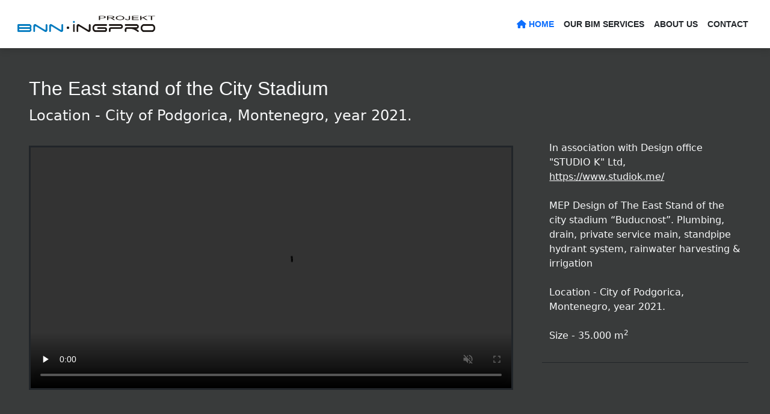

--- FILE ---
content_type: text/html
request_url: https://bim.bnn-ingpro.com/stadium.html
body_size: 2106
content:
<!DOCTYPE html>
<html lang="en">
<head>
  <meta charset="UTF-8">
  <meta name="viewport" content="width=device-width, initial-scale=1.0">
  <title>BNN BIM Services Design Office</title>
  <link rel="shortcut icon" type="image/png" href="pictures/Icon.jpg">
  <link rel="stylesheet" href="style.css">
  <script src="https://kit.fontawesome.com/f1f21cc4a6.js" crossorigin="anonymous"></script>
  <script
  src="https://cdn.jsdelivr.net/npm/bootstrap@5.0.2/dist/js/bootstrap.bundle.min.js" integrity="sha384-MrcW6ZMFYlzcLA8Nl+NtUVF0sA7MsXsP1UyJoMp4YLEuNSfAP+JcXn/tWtIaxVXM" crossorigin="anonymous">
  </script>
</head>
<body>
  <header class="container-fluid m-0 p-0">
    <nav class="navbar navbar-expand-lg bg-white p-3">
      <div class="container-fluid">
        <a class="navbar-brand" href="#"><img src="pictures/logo-new.png" alt="logo-bnn" class="img-fluid"></a>
        <button class="navbar-toggler" type="button" data-bs-toggle="collapse" data-bs-target="#navbarNav" aria-controls="navbarNav" aria-expanded="false" aria-label="Toggle navigation">
          <span class="navbar-toggler-icon"><i class="fa-solid fa-bars"></i></span>
        </button>
        <div class="collapse navbar-collapse" id="navbarNav">
          <ul class="navbar-nav ms-auto">
            <li class="nav-item">
              <a class="nav-link active fw-bold" aria-current="page" href="index.html"><i class="fa-solid fa-house"></i> HOME</a>
            </li>
            <li class="nav-item">
              <a class="nav-link text-dark fw-bold" href="our.html">OUR BIM SERVICES</a>
            </li>
            <li class="nav-item">
              <a class="nav-link text-dark fw-bold" href="aboutus.html">ABOUT US</a>
            </li>
            <li class="nav-item">
              <a class="nav-link text-dark fw-bold" href="#contact">CONTACT</a>
            </li>
          </ul>
        </div>
      </div>
    </nav>
  </header>
  <main class="container-fluid ps-xl-5 py-5 patent1 ps-xl-5">
    <h3 class="fs-2 text-light text-start">The East stand of the City Stadium</h3>
    <div class="fs-4 text-light text-start mb-4">Location - City of Podgorica, Montenegro, year 2021.</div>
    <div class="row">
      <div class="col-12 col-xl-8 mt-xl-2">
        <video autoplay="autoplay" loop="loop" controls="controlos" muted="muted" class="w-100 border border-3 border-dark">
            <source src="video/East stand of soccer stadium.mp4" type="video/mp4">
        </video>
      </div>
      <div class="col-12 col-xl-4 px-xl-5 px-3">
        <div class="row d-flex flex-row justify-content-center align-items-center mt-4 mt-xl-0 pb-2 border-bottom border-1 border-dark">
          <p class="py-xl-5 pt-xl-0 pb-xl-2 text-light">In association with Design office "STUDIO K" Ltd, <a class="text-light" href="https://www.studiok.me/">https://www.studiok.me/</a></p>
          <p class="pb-xl-2 text-light">MEP Design of The East Stand of the city stadium “Buducnost”. Plumbing, drain, private service main, standpipe hydrant system, rainwater harvesting & irrigation</p>
          <p class="pb-xl-2 text-light">Location - City of Podgorica, Montenegro, year 2021.</p>
          <p class="pb-xl-2 text-light">Size - 35.000 m<sup>2</sup></p>
        </div>
      </div>
    </div>
  </main>
  <footer id="contact" class="container-fluid">
    <div class="container pt-5 ps-5">
      <div class="row pb-3 pt-5">
        <div class="col-12 col-lg-3 icon-ph mb-4 mb-lg-0 mt-lg-3 pb-4">
          <div class="icon-phone">
            <svg width="50px" height="50px" viewBox="0 0 24 24" fill="none" xmlns="http://www.w3.org/2000/svg" transform="matrix(-1, 0, 0, 1, 0, 0)" stroke="#ffffff"><g id="SVGRepo_bgCarrier" stroke-width="0"></g><g id="SVGRepo_tracerCarrier" stroke-linecap="round" stroke-linejoin="round"></g><g id="SVGRepo_iconCarrier"> <path d="M2.00589 4.54166C1.905 3.11236 3.11531 2 4.54522 2H7.60606C8.34006 2 9.00207 2.44226 9.28438 3.1212L10.5643 6.19946C10.8761 6.94932 10.6548 7.81544 10.0218 8.32292L9.22394 8.96254C8.86788 9.24798 8.74683 9.74018 8.95794 10.1448C10.0429 12.2241 11.6464 13.9888 13.5964 15.2667C14.008 15.5364 14.5517 15.4291 14.8588 15.0445L15.6902 14.003C16.1966 13.3687 17.0609 13.147 17.8092 13.4594L20.8811 14.742C21.5587 15.0249 22 15.6883 22 16.4238V19.5C22 20.9329 20.8489 22.0955 19.4226 21.9941C10.3021 21.3452 2.65247 13.7017 2.00589 4.54166Z" fill="#ffffff"></path> </g></svg>
          </div>
          <div class="icon-phone1 animation-phone1"></div>
          <div class="icon-phone2 animation-phone2"></div>
        </div>
        <div class="col-12 col-lg-3 text-start mb-4 mb-lg-0 pb-4">
          <h6 class="mb-3 text-white">Contact</h6>
          <p class=" m-0 text-secondary"> <i class="fas fa-envelope me-2"></i>Email:  office@bnn-ingpro.com</p>
          <p class="m-0 text-secondary"><i class="fas fa-phone me-2"></i>Phone 1: +381 63 288 942</p>
          <p class="m-0 text-secondary"><i class="fas fa-phone me-2"></i>Phone 2: +381 64 61 42 801</p>
        </div>
        <div class="col-12 col-lg-3">
          <h6 class="mb-3 text-white">Address</h6>
          <p class="text-secondary fs-6 m-0">BNN-INGPRO PROJECT Ltd.</p>
          <p class="text-secondary fs-6 m-0">Kopaonicka 1A street</p>
          <p class="text-secondary fs-6 m-0">City of Nis, 18000, Republic of Serbia</p>
        </div>
        <div class="col-12 col-lg-3">
          <div class="text-start mt-3 pt-3 ps-lg-4">
            <a href="https://www.youtube.com/@BNN-INGPROPROJECT" class="text-secondary fs-4 icon-footer"><i class="fa-brands fa-youtube"></i></a>
            <a href="https://bim.bnn-ingpro.com" class="text-secondary ms-3"><i class="fs-4 fa-solid fa-globe"></i></a>
          </div>
        </div>
        <div class="container mt-5 pt-3 mb-0 ">
          <p class="text-secondary text-center copyright">@Copyright BNN-INGPRO PROJEKT 2023.</p>
        </div>
      </div>
    </div>
  </footer>
  <link href="https://cdn.jsdelivr.net/npm/bootstrap@5.0.2/dist/css/bootstrap.min.css" rel="stylesheet" integrity="sha384-EVSTQN3/azprG1Anm3QDgpJLIm9Nao0Yz1ztcQTwFspd3yD65VohhpuuCOmLASjC" crossorigin="anonymous">
</body>

--- FILE ---
content_type: text/css
request_url: https://bim.bnn-ingpro.com/style.css
body_size: 1199
content:
body {
    height: 100%;
}
video {
    cursor: pointer;
}
img {
    cursor: pointer;
}
h1, h2, h3, h5 {
    font-family: "Popins", sans-serif;
}
span {
    letter-spacing: 0.5px;
    font-family: "Popins", sans-serif;
    line-height: 1.7;
}
.navbar {
    cursor: pointer;
    box-shadow: 0 5px 10px rgba(0,0,0,0.1);
}
.navbar-brand img {
    width: 230px;
}
.navbar-toggler i {
    font-size: 20px;
}
.nav-link {
    font-size: 14px;
    font-family: "Popins", sans-serif;
    position: relative;
    transition: 0.3s ease;
}
.nav-link:hover {
    transition: 0.3s ease;
    color: rgb(5, 130, 255) !important; 
}
.c-item {
    height: 700px;
    position: relative;
}
.c-item:nth-child(1):before { 
    content: "";
    position: absolute;
    top: 0;
    left: 0;
    width: 100%;
    height: 100%;
    background-color: rgba(0,0,0,0.3);
    z-index: 1;
}
.c-item:not(:nth-child(1)):before {
    content: "";
    position: absolute;
    top: 0;
    left: 0;
    width: 100%;
    height: 100%;
    background-color: rgba(0,0,0,0.5);
    z-index: 1;
}
.c-item3 {
    background-color: rgb(59, 58, 58);
}
.c-item3 video {
    max-height: 100%;
}
.c-img {
    height: 100%;
    object-fit: cover;
    filter: brightness(0.6);
}
.title-bim span {
    font-size: 60px;
}
.carousel-caption {
    z-index: 2;
}
.title-4d {
    text-shadow: 5px 5px 5px rgb(53, 53, 53);
}
.card {
    cursor: pointer;
    box-shadow: 2px 2px 8px 3px rgba(0,0,0,0.1);
    transition: all 0.4s ease;
}
.card:hover {
    transform: scale(1.10);
}
.card-title {
    font-family: 'Trebuchet MS', 'Lucida Sans Unicode', 'Lucida Grande', 'Lucida Sans', Arial, sans-serif;
}
.card-body {
    font-family: "Roboto", sans-serif;
}
.card-text-1 {
    letter-spacing: 0.3px;
    font-size: 15px;
    font-family: "Roboto", sans-serif;
}
.card-text-2 {
    font-size: 12px;
    font-family: "Roboto", sans-serif;
    letter-spacing: 0.5px;
}
.card .btn {
    transition: 0.3s ease;
    font-size: 15px;
}
.card .btn:hover {
    transition: 0.3s ease;
    color: white !important;
    transition: 0.3s ease;
    background-color: rgb(48, 48, 48);
}
h3 {
    position: relative;
}
.bimPatent-1 {
    background-image: url(pictures/back2.jpg);
    background-position: center;
    background-repeat: no-repeat;
    background-size: cover;
    position: relative;
}
.bimPatent-1 div {
    z-index: 1;
}
.bimPatent-1::before {
    content: "";
    position: absolute;
    top: 0;
    left: 0;
    width: 100%;
    height: 100%;
    background-color: rgba(0, 0, 0, 0.8);
}
.bimPatent-1 video {
    cursor: pointer;
    box-shadow: 2px 2px 8px 3px rgba(0,0,0,0.2);
    border-radius: 20px;
}
.bimPatent-1 img {
    cursor: pointer;
    box-shadow: 2px 2px 8px 3px rgba(0,0,0,0.2);
}
.bimPatent-1 .btn {
    transition: 0.3s ease;
}
.bimPatent-1 .btn:hover  {
    color: white !important;
    transition: 0.3s ease;
    background-color: rgb(0, 0, 0);
    border-color: black !important;
}
.bimPatent-2 { 
    background-image: url(pictures/background1.png);
    background-position: center;
    background-repeat: no-repeat;
    background-size: cover;
    background-attachment: fixed;
}
.sec2-title {
    color: rgb(36, 36, 36);
}
.bimPatent-2 .btn {
    cursor: pointer;
    transition: 0.3s ease;
}
.bimPatent-2 .btn:hover {
    background-color: rgb(48, 48, 48) !important;
    color: white;
    transition: .3s ease;
}
.video-bim2-1 {
    background-color: rgba(48, 48, 48, 0.8);
    border-radius: 50px;
    transition: 0.5s ease;
    cursor: pointer; 
}
.video-bim2 {
    background-color: rgba(0, 0, 0, 0.8);
    border-radius: 50px;
    transition: 0.5s ease;
    cursor: pointer;   
}
.video-bim2 video {
    z-index: 10;
}
.video-bim2:hover {
    transform: translateY(-20px);
    transition: 0.5s ease;
}
.text-bim-2 {
    letter-spacing: 0.6px;
    line-height: 1.7;
    color: rgb(39, 39, 39);
    font-size: 16px;
    font-family: "Monserat", sans-serif;
}
.text-bim-2 p {
    color: rgb(48, 48, 48);
}
.section-3d-p p {
    letter-spacing: 0.6px;
    line-height: 1.7;
    color: rgb(39, 39, 39);
    font-size: 16px;
    font-family: "Monserat", sans-serif;
}
.video-3d {
    border-radius: 30px;
    cursor: pointer;
    transition: 0.5s ease;
}
.video-3d:hover {
    transform: translateY(-20px);
    transition: 0.5s ease;
}
.sec3-button .btn {
    transition: 0.3s ease;
}
.sec3-button .btn:hover  {
    color: white !important;
    transition: 0.3s ease;
    background-color: rgb(48, 48, 48);
}
.section-4d {
    background-image: url(pictures/background3.jpg);
    background-position: center;
    background-repeat: no-repeat;
    position: relative;
    background-size: cover;
    background-attachment: fixed;
}
.sec4-h3 {
    z-index: 2;
    color: #E0C935;
}
.sec4-img {
    z-index: 2;
    position: relative;
    cursor: pointer;
    transition:0.3s ease;
    filter: grayscale(75%);
    transform: scale(1, 1);
}
.sec4-img:hover {
    transform: scale(1.1, 1.1);
    transition:0.5s ease;
    filter: grayscale(0);
}
.sec4-p {
    z-index: 2;
    font-size: 15px;
    letter-spacing: 0.6px;
    line-height: 1.7;
}
.sec4-p p {
    background-color: rgba(0,0,0,0.2);
    font-family: "Monserat", sans-serif;
}
.section-4d::before {
    content: "";
    position: absolute;
    top: 0;
    left: 0;
    width: 100%;
    height: 100%;
    background-color: rgba(0,0,0,0.7);
}
footer {
    background-color:  rgb(35, 37, 37);
}
.icon-ph {
    position: relative;
}
.icon-phone {
    width: 90px;
    height: 90px;
    border-radius: 50%;
    z-index: 1;
    background-color:rgb(62, 123, 184) ;
    display: flex;
    justify-content: center;
    align-items: center;
}
.icon-phone1, .icon-phone2 {
    width: 90px;
    height: 90px;
    border-radius: 50%;
    position: absolute;
    top: 0;
    z-index: 2;
    background-color: rgb(62, 123, 184);
}
.icon-phone2 {
    animation: animation-phone1 2s ease-out infinite normal both;
    opacity: 0.1;
}
.icon-phone1 {
    opacity: 0.1;
    animation: animation-phone1 2s ease-in-out infinite normal both;
    
}
@keyframes animation-phone1 {
    0% {
        transform: scale(1.1,1.1);
    }
    100% {
        transform: scale(1.8,1.8);
    }
}
@keyframes animation-phone2 {
    0% {
        transform: scale(1.1,1.1);
    }
    100% {
        transform: scale(1.2,1.2);
    }
}
.copyright {
    font-size: 10px;
}
.str-3d-video2 {
    box-shadow: 2px 2px 8px 3px rgba(0,0,0,0.1);
}
.patent1 {
    background-color:  rgb(57, 59, 59);
}
.syn-page {
    background-color:  rgb(57, 59, 59);
}